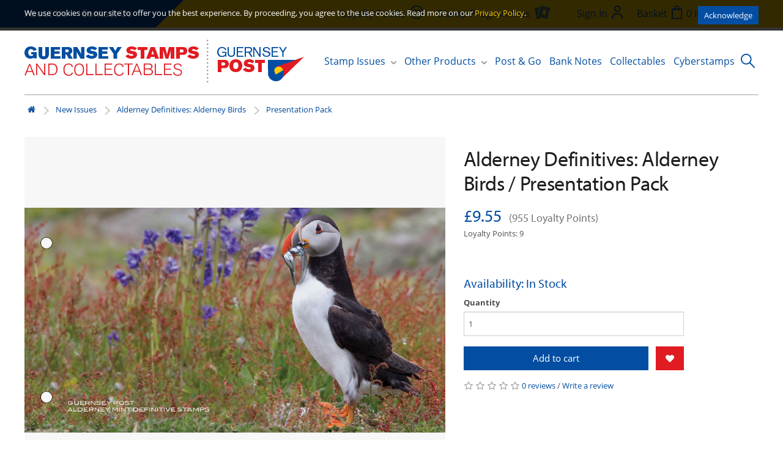

--- FILE ---
content_type: text/html; charset=utf-8
request_url: https://www.guernseystamps.com/new-issues/Alderney-Definitives-Alderney-Birds-Presentation-Pack-Alderney-Stamps
body_size: 10362
content:
<!DOCTYPE html>
<!--[if IE]><![endif]-->
<!--[if IE 8 ]><html dir="ltr" lang="en" class="ie8"><![endif]-->
<!--[if IE 9 ]><html dir="ltr" lang="en" class="ie9"><![endif]-->
<!--[if (gt IE 9)|!(IE)]><!-->
<html dir="ltr" lang="en">
<!--<![endif]-->
<head>
<meta charset="UTF-8" />
<meta name="viewport" content="width=device-width, initial-scale=1">
<meta http-equiv="X-UA-Compatible" content="IE=edge">
<title>Presentation Pack</title>
<base href="https://www.guernseystamps.com/" />
<meta name="description" content="Presentation Pack" />
<meta name="keywords" content="Alderney Definitives Alderney Birds, Presentation Pack, Alderney Stamps" />
<script src="catalog/view/javascript/jquery/jquery-3.5.1.min.js" type="text/javascript"></script>
<link href="catalog/view/javascript/bootstrap/css/bootstrap.min.css" rel="stylesheet" media="screen" />
<script src="catalog/view/javascript/bootstrap/js/bootstrap-v3.4.1.min.js" type="text/javascript"></script>
<link href="catalog/view/javascript/font-awesome/css/font-awesome.min.css" rel="stylesheet" type="text/css" />
<link rel="preconnect" href="https://fonts.googleapis.com"><link rel="preconnect" href="https://fonts.gstatic.com" crossorigin><link rel="preload" href="https://use.typekit.net/af/c630c3/000000000000000000017098/27/l" as="font" type="font/woff2" crossorigin><link rel="preload" href="https://use.typekit.net/af/cafa63/00000000000000000001709a/27/l" as="font" type="font/woff2" crossorigin><link rel="preload" href="https://use.typekit.net/af/80c5d0/00000000000000000001709c/27/l" as="font" type="font/woff2" crossorigin><link rel="preload" href="https://use.typekit.net/af/2553b3/000000000000000000011c34/27/l" as="font" type="font/woff2" crossorigin><link rel="preload" href="https://use.typekit.net/af/8f2f8d/000000000000000000011c35/27/l" as="font" type="font/woff2" crossorigin><link rel="preload" href="https://use.typekit.net/af/4c54ad/000000000000000000011c38/27/l" as="font" type="font/woff2" crossorigin><link rel="preload" href="https://use.typekit.net/af/827015/000000000000000000011c3b/27/l" as="font" type="font/woff2" crossorigin><script type="text/javascript">!function(){var t={kitId:"vor1fzi",async:!0},e=!1,a=document.createElement("script");a.src="//use.typekit.net/"+t.kitId+".js",a.type="text/javascript",a.async="true",a.onload=a.onreadystatechange=function(){var a=this.readyState;if(!(e||a&&"complete"!=a&&"loaded"!=a)){e=!0;try{Typekit.load(t)}catch(t){}}};var n=document.getElementsByTagName("script")[0];n.parentNode.insertBefore(a,n)}();</script><script type="text/javascript">
					function hasTouch() {
						return 'ontouchstart' in document.documentElement || navigator.maxTouchPoints > 0 || navigator.msMaxTouchPoints > 0;
					}
					if (hasTouch()) {
						try { // prevent exception on browsers not supporting DOM styleSheets properly
							for (var si in document.styleSheets) {
								var styleSheet = document.styleSheets[si];
								if (!styleSheet.rules) continue;
								for (var ri = styleSheet.rules.length - 1; ri >= 0; ri--) {
									if (!styleSheet.rules[ri].selectorText) continue;
									if (styleSheet.rules[ri].selectorText.match(':hover')) {
										styleSheet.deleteRule(ri);
									}
								}
							}
						} catch (ex) {}
					}
				</script><script>window.fbqLayer = window.fbqLayer || [];function fbq(){fbqLayer.push(arguments);}</script><link href="//fonts.googleapis.com/css?family=Open+Sans:400,400i,300,700" rel="stylesheet" type="text/css" />
<link href="catalog/view/theme/stamps/stylesheet/style.css" rel="stylesheet">
<link href="catalog/view/javascript/jquery/datetimepicker/bootstrap-datetimepicker.min.css" type="text/css" rel="stylesheet" media="screen" />
<script src="catalog/view/theme/stamps/js/jquery.zoom.min.js" type="text/javascript"></script>
<script src="catalog/view/javascript/jquery/datetimepicker/moment/moment.min.js" type="text/javascript"></script>
<script src="catalog/view/javascript/jquery/datetimepicker/moment/moment-with-locales.min.js" type="text/javascript"></script>
<script src="catalog/view/javascript/jquery/datetimepicker/bootstrap-datetimepicker.min.js" type="text/javascript"></script>
<script src="catalog/view/theme/extension_liveopencart/related_options/js/product_page_with_related_options.js?v=1747176966" type="text/javascript"></script>
<script src="catalog/view/theme/extension_liveopencart/related_options/js/liveopencart.select_option_toggle.js?v=1684705174" type="text/javascript"></script>
<script src="catalog/view/theme/extension_liveopencart/related_options/js/liveopencart.ro_common.js?v=1684705294" type="text/javascript"></script>
<script src="catalog/view/theme/extension_liveopencart/related_options/js/liveopencart.related_options.js?v=1746908014" type="text/javascript"></script>
<script src="catalog/view/theme/extension_liveopencart/related_options/js/liveopencart.ro_init.js?v=1684614788" type="text/javascript"></script>
<script src="catalog/view/javascript/common.js" type="text/javascript"></script>
<script src="catalog/view/javascript/gp.js?v=2" type="text/javascript"></script>
<link href="https://www.guernseystamps.com/Alderney-Definitives-Alderney-Birds-Presentation-Pack-Alderney-Stamps" rel="canonical" />
<link href="https://www.guernseystamps.com/image/catalog/icon.png" rel="icon" />
<link rel="stylesheet" href="catalog/view/javascript/cookieconsent-3.1.0/cookieconsent.css">
<script type="module" src="index.php?route=common/cookie_consent"></script>
<button id="cookie-button" type="button" data-cc="show-preferencesModal"
	class="btn"
	style="
		position: fixed;
		bottom: 5px;
		right: 5px;
		z-index: 99999;
		width: 60px;
		height: 60px;
		font-size: 4rem;
		display: none;
		align-items: center;
		justify-content: center;
		background: transparent;
	"
	aria-label="Cookie Preferences">
🍪
</button><!-- Google tag (gtag.js) --><script async src="https://www.googletagmanager.com/gtag/js?id=G-00MQ04W6M5" data-category="analytics" data-service="Google Analytics" type="text/plain"></script><script data-category="analytics" data-service="Google Analytics" type="text/plain">
  window.dataLayer = window.dataLayer || [];
  function gtag(){dataLayer.push(arguments);}
  gtag('js', new Date());

  gtag('config', 'G-00MQ04W6M5');
</script>
<!-- Hotjar Tracking Code for www.guernseystamps.com --><script data-category="analytics" data-service="Hotjar" type="text/plain">
    (function(f,b){
        var c;
        f.hj=f.hj||function(){(f.hj.q=f.hj.q||[]).push(arguments)};
        f._hjSettings={hjid:38433, hjsv:4};
        c=b.createElement("script");c.async=1;
        c.src="//static.hotjar.com/c/hotjar-"+f._hjSettings.hjid+".js?sv="+f._hjSettings.hjsv;
        b.getElementsByTagName("head")[0].appendChild(c); 
    })(window,document);
</script>
<!-- MS clarity --><script type="text/plain" data-category="analytics" data-service="Microsoft Clarity">
	(function(c,l,a,r,i,t,y){
		c[a]=c[a]||function(){(c[a].q=c[a].q||[]).push(arguments)};
		t=l.createElement(r);t.async=1;t.src="https://www.clarity.ms/tag/"+i;
		y=l.getElementsByTagName(r)[0];y.parentNode.insertBefore(t,y);
	})(window, document, "clarity", "script", "lj6e86sg62");
window.clarity('consentv2',{
   ad_Storage: "granted", 
   analytics_Storage: "granted" 
});
</script>

<!--BOF Product Series-->
			<style>	
				.pds a, .pds a:hover, .pds a:visited
				{
					text-decoration: none;
				}
			
				.pds a.preview
				{
					display: inline-block;
				}
				
				.pds a.preview.pds-current, .pds a.pds-current
				{
					border-bottom: 3px solid orange;
				}
				
				#preview{
					position: absolute;
					border: 1px solid #DBDEE1;
					background: #F8F8F8;
					padding: 5px;
					display: none;
					color: #333;
					z-index: 1000000;
				}
			</style>
			<script type="text/javascript" src="catalog/view/javascript/imagepreview/imagepreview.js"></script>
			<script type="text/javascript">
				$(document).ready(function(){
					pdsListRollover();
				});
				
				function pdsListRollover()
				{
					$('.pds a.pds-thumb-rollover').hover(function(){
						//on hover
						$this = $(this);
						var hoverImage = $this.attr('rel');
						$this.parents('.product-thumb').find('.image a img').attr('src', hoverImage);
					}, function(){
						//on unhover
						$this = $(this);
						var masterImage = $this.attr('master-image');
						$this.parents('.product-thumb').find('.image a img').attr('src', masterImage);
					});
				}
			</script>
			<!--EOF Product Series-->
</head>
<body class="">

							
  <header class="header">
		<div class="header__top container">
			<ul class="links links--blue">
				<li class="m-hidden"><a href="/about-us">About Us</a></li>
				<li><a href="/contact-us">Contact Us</a></li>
			</ul>
			<ul class="links links--yellow">
				<li><!-- spacer --></li>
				<li class="m-hidden">
					<a href="/loyalty-points">
						<span class="m-hidden">Loyalty Points</span>
						<img class="header__link-icon" src="/catalog/view/theme/stamps/image/icon--points.svg">
					</a>
				</li>
				<li class="m-hidden">
					<a href="/stamp-programmes">
						<span class="m-hidden">Stamp Programmes</span>
						<img class="header__link-icon" src="/catalog/view/theme/stamps/image/icon--programme.svg">
					</a>
				</li>
				<li>
					
				</li>
				<li class="account-menu">
										<a href="https://www.guernseystamps.com/index.php?route=account/login" class="header__link">
						<span class="m-hidden">Sign In</span>
						<img class="header__link-icon" src="/catalog/view/theme/stamps/image/icon--account.svg">
					</a>
									</li>
				<li>
					<div class="basket">
	<a class="basket__items" data-toggle="dropdown">
		<span class="m-hidden">Basket</span>
		<img class="header__link-icon" src="/catalog/view/theme/stamps/image/icon--basket.svg">
		<span id="cart-total">0 item(s) - £0.00</span>
	</a>

	<div class="basket__content" id="cart">
					<div class="basket__empty">
				Your shopping cart is empty!
			</div>
			</div>
</div>

				</li>
			</ul>
		</div>
		<div class="header__bottom container">
			<a class="header__logo" href="https://www.guernseystamps.com/"><img src="/catalog/view/theme/stamps/image/logo.svg" alt=""></a>

			<nav class="main-navigation" role="navigation">
	<ul class="menu js-menu">
		<li class="menu__item menu__item--has-children">
			<a class="js-submenu-open">Stamp Issues</a>
			<ul class="container sub-menu sub-menu--issues js-submenu">
				<li class="close-submenu js-submenu-close m-only"><img src="/catalog/view/theme/stamps/image/icon--back.svg"></li>
																			<li class="sub-menu__item sub-menu__item--has-children">
							<a class="js-submenu-open" href="https://www.guernseystamps.com/new-issues">New Issues</a>
																								<ul class="js-submenu">
										<li class="close-submenu js-submenu-close m-only"><img src="/catalog/view/theme/stamps/image/icon--back.svg"></li>
																					<li class="sub-menu__item"><a href="https://www.guernseystamps.com/new-issues/alderney-new-issues">Alderney New Issues</a></li>
																					<li class="sub-menu__item"><a href="https://www.guernseystamps.com/new-issues/guernsey-new-issues">Guernsey New Issues</a></li>
																					<li class="sub-menu__item"><a href="https://www.guernseystamps.com/new-issues/sark-new-issues">Sark New Issues</a></li>
																			</ul>
																					</li>
																				<li class="sub-menu__item sub-menu__item--has-children">
							<a class="js-submenu-open" href="https://www.guernseystamps.com/current-issues">Current Issues</a>
																								<ul class="js-submenu">
										<li class="close-submenu js-submenu-close m-only"><img src="/catalog/view/theme/stamps/image/icon--back.svg"></li>
																					<li class="sub-menu__item"><a href="https://www.guernseystamps.com/current-issues/alderney-current-issues">Alderney Current Issues</a></li>
																					<li class="sub-menu__item"><a href="https://www.guernseystamps.com/current-issues/guernsey-current-issues">Guernsey Current Issues</a></li>
																			</ul>
																					</li>
																				<li class="sub-menu__item sub-menu__item--has-children">
							<a class="js-submenu-open" href="https://www.guernseystamps.com/Collections">Collections</a>
																								<ul class="js-submenu">
										<li class="close-submenu js-submenu-close m-only"><img src="/catalog/view/theme/stamps/image/icon--back.svg"></li>
																					<li class="sub-menu__item"><a href="https://www.guernseystamps.com/Collections/Chinese-New-Year-Series">Chinese New Year</a></li>
																					<li class="sub-menu__item"><a href="https://www.guernseystamps.com/Collections/Postcards">Postcards</a></li>
																					<li class="sub-menu__item"><a href="https://www.guernseystamps.com/Collections/The-Royal-Family">The Royal Family</a></li>
																			</ul>
																					</li>
																				<li class="sub-menu__item sub-menu__item--has-children">
							<a class="js-submenu-open" href="https://www.guernseystamps.com/earlier-issues">Earlier Issues</a>
																								<ul class="js-submenu">
										<li class="close-submenu js-submenu-close m-only"><img src="/catalog/view/theme/stamps/image/icon--back.svg"></li>
																					<li class="sub-menu__item"><a href="https://www.guernseystamps.com/index.php?route=product/category&amp;path=3_61">Alderney Earlier Issues</a></li>
																					<li class="sub-menu__item"><a href="https://www.guernseystamps.com/index.php?route=product/category&amp;path=3_62">Guernsey Earlier Issues</a></li>
																					<li class="sub-menu__item"><a href="https://www.guernseystamps.com/earlier-issues/2007-stamp-collection">Annual Collections &amp; Miscellaneous items</a></li>
																			</ul>
																					</li>
																				<li class="sub-menu__item sub-menu__item--has-children">
							<a class="js-submenu-open" href="https://www.guernseystamps.com/definitives-self-sticks">Definitives &amp; Self Sticks</a>
																								<ul class="js-submenu">
										<li class="close-submenu js-submenu-close m-only"><img src="/catalog/view/theme/stamps/image/icon--back.svg"></li>
																					<li class="sub-menu__item"><a href="https://www.guernseystamps.com/definitives-self-sticks/alderney-definitives">Alderney Definitives</a></li>
																					<li class="sub-menu__item"><a href="https://www.guernseystamps.com/definitives-self-sticks/guernsey-definitives">Guernsey Definitives</a></li>
																					<li class="sub-menu__item"><a href="https://www.guernseystamps.com/definitives-self-sticks/self-stick-stamps">Self Stick Stamps</a></li>
																					<li class="sub-menu__item"><a href="https://www.guernseystamps.com/definitives-self-sticks/sark-definitives">Sark Definitives</a></li>
																			</ul>
																					</li>
																				<li class="sub-menu__item ">
							<a class="" href="https://www.guernseystamps.com/Promotions-and-Offers">Promotions and Offers</a>
													</li>
																																</ul>
		</li>
		<li class="menu__item menu__item--has-children">
			<a class="js-submenu-open">Other Products</a>
			<ul class="container sub-menu js-submenu sub-menu--others">
				<li class="close-submenu js-submenu-close m-only"><img src="/catalog/view/theme/stamps/image/icon--back.svg"></li>
															<li class="sub-menu__item"><a href="https://www.guernseystamps.com/other-products/books">Books</a></li>
											<li class="sub-menu__item"><a href="https://www.guernseystamps.com/other-products/Davo_Albums_Binders">Davo Albums &amp; Binders</a></li>
											<li class="sub-menu__item"><a href="https://www.guernseystamps.com/other-products/Lindner_Album_Binders">Lindner Album &amp; Binders</a></li>
											<li class="sub-menu__item"><a href="https://www.guernseystamps.com/other-products/Other_Albums_Binder">Other Albums &amp; Binder</a></li>
											<li class="sub-menu__item"><a href="https://www.guernseystamps.com/other-products/Prestige-Booklets-Souvenir-Folders">Prestige Booklets &amp; Souvenir Folders</a></li>
											<li class="sub-menu__item"><a href="https://www.guernseystamps.com/other-products/Guernsey-Alderney-Yearbooks-and-Year-sets">Yearbooks &amp; Year-sets</a></li>
												</ul>
		</li>
		<li class="menu__item"><a href="/post-and-go">Post &amp; Go</a></li>
		<li class="menu__item"><a href="/bank-notes">Bank Notes</a></li>
		<li class="menu__item"><a href="/collectables">Collectables</a></li>
		<li class="menu__item"><a href="/Guernsey-Cyberstamps">Cyberstamps</a></li>
		<li class="m-only menu__item">
			<a href="/loyalty-points">Loyalty Points</a>
		</li>
		<li class="m-only menu__item">
			<a href="/stamp-programmes">Stamp Programmes</a>
		</li>
		<li class="close-menu js-menu-toggle m-only"><img src="/catalog/view/theme/stamps/image/icon--close.svg"></li>
	</ul>
	<span class="burger-menu js-menu-toggle m-only mobile-nav-toggle">Menu <img src="/catalog/view/theme/stamps/image/icon--mobile.svg"></span>
</nav>

			<form action="/index.php" method="GET" class="search js-search-form">
	<input type="hidden" name="route" value="product/search">
	<input class="search__text js-search-input" type="search" name="search" required placeholder="Search" value="" /><button class="search__button js-search-button">
	<img src="/catalog/view/theme/stamps/image/icon--search.svg" alt="">
	</button>
</form>
<script>
	$('.js-search-button').on('click', function(ev) {
	    if(!$('.js-search-form').hasClass('open') && $(window).width() >= 1024) {
	        $('.js-search-form').toggleClass('open');
	        $('.js-search-input').focus();
	        return false;
	    }
	});

	$(document).on('mouseup', '*', function(ev) {
	    let el = $('.js-search-form');
	    if(!el.is(ev.target) && el.has(ev.target).length === 0) {
	        $('.js-search-form').removeClass('open');
	    }
	});
</script>
    </div>
	</header>

<!-- Facebook Pixel ViewContent Tracking  -->
<script>
   fbq('track', 'ViewContent', {
     // content_type: 'product',
     // content_name: 'Presentation Pack',
     value: '£9.55',
     currency: 'GBP'
   });
</script>
<!-- Facebook Pixel ViewContent Tracking  -->
<div id="product-product" class="container">
   <ul class="breadcrumb">
				<li><a href="https://www.guernseystamps.com/index.php?route=common/home"><i class="fa fa-home"></i></a></li>
				<li><a href="https://www.guernseystamps.com/new-issues">New Issues</a></li>
				<li><a href="https://www.guernseystamps.com/new-issues/Alderney-Definitives-Alderney-Birds">Alderney Definitives: Alderney Birds</a></li>
				<li><a href="https://www.guernseystamps.com/new-issues/Alderney-Definitives-Alderney-Birds-Presentation-Pack-Alderney-Stamps">Presentation Pack</a></li>
			</ul>
   <div class="row">
      
      				      <div id="content" class="col-sm-12 product-info product">
         
         <div class="row">
            								            <div class="col-sm-7">
               						<ul class="thumbnails">
															<li>
									<a class="thumbnail product-info__image product-info__image--product product__image" data-zoom="https://www.guernseystamps.com/image/catalog/Jan 2020/220279Ald-Def's-Pack.jpg" title="Presentation Pack">
										<img src="https://www.guernseystamps.com/image/catalog/Jan 2020/220279Ald-Def's-Pack.jpg" title="Presentation Pack" alt="Presentation Pack" class="product-info__image__holder"/>
									</a>
								</li>
							
													</ul>
               
               <ul class="nav nav-tabs">
                  <li class="active"><a href="#tab-description" data-toggle="tab">Description</a></li>
                  						                  <li><a href="#tab-review" data-toggle="tab">Reviews (0)</a></li>
                                 </ul>
               <div class="tab-content">
                  <div class="tab-pane active" id="tab-description"><p><span style="color: rgb(77, 77, 77); font-family: open-sans, sans-serif; font-size: 13px;">A convenient and attractive method of displaying and storing Guernsey Post commemorative and definitive stamp issues is the presentation pack folder. Housed in a proprietary stock card, to which is attached a cover incorporating details of subject matter and specifications, the pack fits our own special ring binder.</span><br></p></div>
                  
													<div class="tab-pane" id="tab-review">
								<form class="form-horizontal">
									<div id="review"></div>
									<h2>Write a review</h2>
									<div class="form-group required">
										<div class="col-sm-12">
											<label class="control-label" for="input-name">Your Name</label>
											<input type="text" name="name" value="" id="input-name" class="form-control" />
										</div>
									</div>
									<div class="form-group required">
										<div class="col-sm-12">
											<label class="control-label" for="input-review">Your Review</label>
											<textarea name="text" rows="5" id="input-review" class="form-control"></textarea>
											<div class="help-block"><span class="text-danger">Note:</span> HTML is not translated!</div>
										</div>
									</div>
									<div class="form-group required">
										<div class="col-sm-12">
											<label class="control-label">Rating</label>
											&nbsp;&nbsp;&nbsp; Bad&nbsp;
											<input type="radio" name="rating" value="1" />
											&nbsp;
											<input type="radio" name="rating" value="2" />
											&nbsp;
											<input type="radio" name="rating" value="3" />
											&nbsp;
											<input type="radio" name="rating" value="4" />
											&nbsp;
											<input type="radio" name="rating" value="5" />
											&nbsp;Good
										</div>
									</div>
									<div class="form-group required">
        <div class="col-sm-10">
        <input id="input-captcha" type="hidden" name="mm" value="" />
            </div>
    </div>
<script>
    $("body").mousemove(function( event ) {
        var pageCoords = event.pageX + ", " + event.pageY;
        var clientCoords = event.clientX + ", " + event.clientY;
        $("input[name='mm']").val(pageCoords + ", " + clientCoords);
    });

    $(function() {
        $("input[name='mm']").val("");
    });
</script>
									<div class="buttons">
										<div class="pull-right">
											<button type="button" id="button-review" data-loading-text="Loading..." class="btn btn-primary">Continue</button>
										</div>
									</div>
								</form>
							</div>
                                 </div>
            </div>

												            <div class="col-sm-5">
               <h1 class="product__title">
						                  	Alderney Definitives: Alderney Birds /
                                    Presentation Pack
               </h1>

																							<ul class="list-unstyled">
																											<li>
											<h2 class="product__price">
												£9.55
												&nbsp;<small>(955 Loyalty Points)</small>											</h2>
										</li>
																	
															</ul>
						
						<ul class="list-unstyled">
															<li>Loyalty Points: 9</li>
														<li>
								<?php if ($preorder_assume) { ?>
                <li><?php echo $text_stock; ?></span><span style='color:red; font-weight:bold; padding-right:7px;'><?php echo $stock; ?></span><br />
                    <?php if (time() < strtotime($date_available)) { ?>
                <span><?php echo $text_date_available; ?></span><span style='color:red; font-weight:bold; padding-right:7px;'><?php echo $date_available; ?></li>
                <?php } ?>
                <?php } else { ?>
                <h3 class="product__stock">Availability: In Stock</h3>
                <?php } ?>
            
							</li>
						</ul>
               
               <div id="product">
				  																														 
															<div class="form-group">
																			<label class="control-label" for="input-quantity">Quantity</label>
										<input type="hidden" name="product_id" value="1359" />
										<br />
									
									<div>
																					<input type="text" name="quantity" value="1" size="2" id="input-quantity" class="form-control input-lg product__quantity" />
																				<div class="product__add-buttons">
											<button type="button" id="button-cart" data-loading-text="Loading..." class="btn btn-primary btn-lg product__add-to-cart">Add to cart</button>
																						<button type="button" data-toggle="tooltip" class="btn btn-info btn-default btn-lg product__favourite" title="Add to Wish List" onclick="wishlist.add('1359');"><i class="fa fa-heart"></i></button>
																					</div>
									</div>
								</div>
							
							                                 </div><!-- end #product -->

					               <div class="rating">
                  <p>
                     								<span class="fa fa-stack"><i class="fa fa-star-o fa-stack-1x"></i></span>															<span class="fa fa-stack"><i class="fa fa-star-o fa-stack-1x"></i></span>															<span class="fa fa-stack"><i class="fa fa-star-o fa-stack-1x"></i></span>															<span class="fa fa-stack"><i class="fa fa-star-o fa-stack-1x"></i></span>															<span class="fa fa-stack"><i class="fa fa-star-o fa-stack-1x"></i></span>							                     <a href="" onclick="$('a[href=\'#tab-review\']').trigger('click'); return false;">0 reviews</a> / <a href="" onclick="$('a[href=\'#tab-review\']').trigger('click'); return false;">Write a review</a>
                  </p>
               </div>
                           </div>
         </div>

			
							<p>
											 <a class="tag" href="https://www.guernseystamps.com/index.php?route=product/search&amp;tag=Presentation+Pack">Presentation Pack</a> 									</p>
                  
      </div>
      
   </div>
</div>

<div class="content-bottom">
   <div class="container">
      <h2>In the same Issue</h2>
      <div class="grid">
							         									<div class="grid__item product-box">
													<a class="product-box__image" href="https://www.guernseystamps.com/new-issues/Alderney-Definitives-Alderney-Birds-Gutter-Pairs-x16-Alderney-Stamps"><img src="https://www.guernseystamps.com/image/cache/catalog/Jan%202020/220231Ald-Def-Gutter-Pairs-400x200.jpg" alt="Gutter Pairs x 16" /></a>
						
						<div class="product-box__title"><a href="https://www.guernseystamps.com/new-issues/Alderney-Definitives-Alderney-Birds-Gutter-Pairs-x16-Alderney-Stamps">Gutter Pairs x 16</a></div>
						<div class="product-box__details">
							<div class="product-box__description">
																											<span>
																					<span class="product-box__price--new">£17.30</span>
																				</span>
																								</div>
						</div>
					</div>
				         									<div class="grid__item product-box">
													<a class="product-box__image" href="https://www.guernseystamps.com/new-issues/Alderney-Definitives-Alderney-Birds-Set-of-16-Stamps-Alderney"><img src="https://www.guernseystamps.com/image/cache/catalog/Jan%202020/220130-Ald-Definitives-Set-of-16-400x200.jpg" alt="Set of 16 Stamps" /></a>
						
						<div class="product-box__title"><a href="https://www.guernseystamps.com/new-issues/Alderney-Definitives-Alderney-Birds-Set-of-16-Stamps-Alderney">Set of 16 Stamps</a></div>
						<div class="product-box__details">
							<div class="product-box__description">
																											<span>
																					<span class="product-box__price--new">£8.65</span>
																				</span>
																								</div>
						</div>
					</div>
				         									<div class="grid__item product-box">
													<a class="product-box__image" href="https://www.guernseystamps.com/new-issues/Alderney-Definitives-Alderney-Birds-First-Day-Cover-Gutter-Pairs-x6-Alderney-Stamps"><img src="https://www.guernseystamps.com/image/cache/catalog/Jan%202020/220276-Ald-Def-FDC-Gutter-Pairs-400x200.jpg" alt="First Day Cover Gutter Pairs x 6" /></a>
						
						<div class="product-box__title"><a href="https://www.guernseystamps.com/new-issues/Alderney-Definitives-Alderney-Birds-First-Day-Cover-Gutter-Pairs-x6-Alderney-Stamps">First Day Cover Gutter Pairs x 6</a></div>
						<div class="product-box__details">
							<div class="product-box__description">
																											<span>
																					<span class="product-box__price--new">£24.50</span>
																				</span>
																								</div>
						</div>
					</div>
				         									<div class="grid__item product-box">
													<a class="product-box__image" href="https://www.guernseystamps.com/new-issues/Alderney-Definitives-Alderney-Birds-First-Day-Cover-Alderney-Stamps"><img src="https://www.guernseystamps.com/image/cache/catalog/Jan%202020/220275-Ald-Def-FDC-x2-400x200.jpg" alt="First Day Cover x2" /></a>
						
						<div class="product-box__title"><a href="https://www.guernseystamps.com/new-issues/Alderney-Definitives-Alderney-Birds-First-Day-Cover-Alderney-Stamps">First Day Cover x2</a></div>
						<div class="product-box__details">
							<div class="product-box__description">
																											<span>
																					<span class="product-box__price--new">£11.05</span>
																				</span>
																								</div>
						</div>
					</div>
				               </div>
   </div><!-- #content-bottom -->
</div><!-- #content-bottom-container -->

<script type="text/javascript"><!--
   $('select[name=\'recurring_id\'], input[name="quantity"]').change(function(){
   	$.ajax({
   		url: 'index.php?route=product/product/getRecurringDescription',
   		type: 'post',
   		data: $('input[name=\'product_id\'], input[name=\'quantity\'], select[name=\'recurring_id\']'),
   		dataType: 'json',
   		beforeSend: function() {
   			$('#recurring-description').html('');
   		},
   		success: function(json) {
   			$('.alert, .text-danger').remove();
   			if (json['success']) {
   				$('#recurring-description').html(json['success']);
   			}
   		}
   	});
   });
   //-->
</script>
<script type="text/javascript"><!--
$('#button-cart').on('click', function() {
				// << Related Options
								// >> Related Options
    $.ajax({
        url: 'index.php?route=checkout/cart/add',
        type: 'post',
        data: $('#product input[type=\'text\'], #product input[type=\'hidden\'], #product input[type=\'radio\']:checked, #product input[type=\'checkbox\']:checked, #product select, #product textarea'),
        dataType: 'json',
        beforeSend: function() {
            $('#button-cart').button('loading');
        },
        complete: function() {
            $('#button-cart').button('reset');
        },
        success: function(json) {
            $('.alert, .text-danger').remove();
            $('.form-group').removeClass('has-error');


				if (json['error'] && json['error']['warning']) {
					$('#product').prepend('<div class="alert alert-warning alert-dismissible">'+ json['error']['warning'] +' <button type="button" class="close" data-dismiss="alert" style="right:0">&times;</button></div>');
					return false;
				}
			
            if (json['redirect']) {
                location = json['redirect'];
            }

            if (json['error']) {
                if (json['error']['option']) {
                    for (i in json['error']['option']) {
                        var element = $('#input-option' + i.replace('_', '-'));
                        if (element.parent().hasClass('input-group')) {
                            element.parent().after('<div class="text-danger">' + json['error']['option'][i] + '</div>');
                        } else {
                            element.after('<div class="text-danger">' + json['error']['option'][i] + '</div>');
                        }
                    }
                }
                if (json['error']['recurring']) {
                    $('select[name=\'recurring_id\']').after('<div class="text-danger">' + json['error']['recurring'] + '</div>');
                }
                // Highlight any found errors
                $('.text-danger').parent().addClass('has-error');
            }
            if (json['success']) {
                $('.breadcrumb').after('<div class="alert alert-success">' + json['success'] + '<button type="button" class="close" data-dismiss="alert">&times;</button></div>');
                $('#cart-total').html(json['total']);
                $('html, body').animate({
                    scrollTop: 0
                }, 'slow');
                // $('#cart .basket__info ul').load('index.php?route=common/cart/info .basket__info ul li');
                $('#cart').load('index.php?route=common/cart/info #cart > *');

                // Facebook Pixel
                fbq('track', 'AddToCart', {
                    // content_name: json['fbq']['name'],
                    // content_ids: '[\'' + json['fbq']['id'] + '\']',
                    // content_type: 'product',
                    value: json['fbq']['price'],
                    currency: 'GBP'
                });
            }
        }
    });
});
   //-->
</script>
<script type="text/javascript"><!--
   $('.date').datetimepicker({
   	pickTime: false
   });
   $('.datetime').datetimepicker({
   	pickDate: true,
   	pickTime: true
   });
   $('.time').datetimepicker({
   	pickDate: false
   });
   $('button[id^=\'button-upload\']').on('click', function() {
   	var node = this;
   	$('#form-upload').remove();
   	$('body').prepend('<form enctype="multipart/form-data" id="form-upload" style="display: none;"><input type="file" name="file" /></form>');
   	$('#form-upload input[name=\'file\']').trigger('click');
   	$('#form-upload input[name=\'file\']').on('change', function() {
   		$.ajax({
   			url: 'index.php?route=tool/upload',
   			type: 'post',
   			dataType: 'json',
   			data: new FormData($(this).parent()[0]),
   			cache: false,
   			contentType: false,
   			processData: false,
   			beforeSend: function() {
   				$(node).button('loading');
   			},
   			complete: function() {
   				$(node).button('reset');
   			},
   			success: function(json) {
   				$('.text-danger').remove();
   				if (json['error']) {
   					$(node).parent().find('input').after('<div class="text-danger">' + json['error'] + '</div>');
   				}
   				if (json['success']) {
   					alert(json['success']);
   					$(node).parent().find('input').attr('value', json['code']);
   				}
   			},
   			error: function(xhr, ajaxOptions, thrownError) {
   				alert(thrownError + "\r\n" + xhr.statusText + "\r\n" + xhr.responseText);
   			}
   		});
   	});
   });
   //-->
</script>
<script type="text/javascript"><!--
$('#review').delegate('.pagination a', 'click', function(e) {
    e.preventDefault();
    $('#review').fadeOut('slow');
    $('#review').load(this.href);
    $('#review').fadeIn('slow');
});
$('#review').load('index.php?route=product/product/review&product_id=1359');
$('#button-review').on('click', function() {
    $.ajax({
        url: 'index.php?route=product/product/write&product_id=1359',
        type: 'post',
        dataType: 'json',
        data: 'name=' + encodeURIComponent($('input[name=\'name\']').val()) + '&text=' + encodeURIComponent($('textarea[name=\'text\']').val()) + '&rating=' + encodeURIComponent($('input[name=\'rating\']:checked').val() ? $('input[name=\'rating\']:checked').val() : '') + '&captcha=' + encodeURIComponent($('input[name=\'captcha\']').val()),
        beforeSend: function() {
            $('#button-review').button('loading');
        },
        complete: function() {
            $('#button-review').button('reset');
            $('#captcha').attr('src', 'index.php?route=tool/captcha#' + new Date().getTime());
            $('input[name=\'captcha\']').val('');
        },
        success: function(json) {
            $('.alert-success, .alert-danger').remove();
            if (json['error']) {
                $('#review').after('<div class="alert alert-danger"><i class="fa fa-exclamation-circle"></i> ' + json['error'] + '</div>');
            }
            if (json['success']) {
                $('#review').after('<div class="alert alert-success"><i class="fa fa-check-circle"></i> ' + json['success'] + '</div>');
                $('input[name=\'name\']').val('');
                $('textarea[name=\'text\']').val('');
                $('input[name=\'rating\']:checked').prop('checked', false);
                $('input[name=\'captcha\']').val('');
            }
        }
    });
});

$(document).ready(function() {

    $('.image-additional a').on('click', function(ev) {
        ev.preventDefault();

        //$('.product-info__image').css('background-image', 'url("'+$(this).get(0).href+'")');

        $('.product-info__image__holder').attr('src', $(this).get(0).href);

        $('.product-info__image').attr('data-zoom', $(this).get(0).href);
        $('.product-info__image').trigger('zoom.destroy');
        $('.product-info__image').zoom({
            url: $('.product-info__image').attr('data-zoom')
        });
    });
    var imagezoom = $('.product-info__image').zoom({
        url: $('.product-info__image').attr('data-zoom')
    });
});
   //-->
</script>
<!-- << Related Options  -->
				
													
							
	
		
	
					
				<!-- >> Related Options  -->
				<footer class="footer">
    <div class="container">
        <div class="footer__section">
            <h3 class="footer__heading">Quick Links</h3>
            <a href="/new-issues">New Issues</a>
            <a href="/current-issues">Current Issues</a>
            <a href="/post-and-go">Post & Go</a>
            <a href="/bank-notes">Bank Notes</a>
            <a href="/other-products">Other Products</a>
            <a href="/loyalty-points">Loyalty Points</a>
            <a href="/stamp-programmes">Stamp Programmes</a>
            <a href="/standing-order-form">Standing Order Form</a>
            <a href="/vote-for-your-favourite-stamp">Vote for your favourite stamp</a>
        </div>
        <div class="footer__section">
            <h3 class="footer__heading">Legal</h3>
            <a href="https://www.guernseystamps.com/Privacy_Promise">Privacy Policy</a>
            <a href="https://www.guernseystamps.com/index.php?route=information/information&amp;information_id=5">Terms and Conditions</a>
            <a href="/faq">FAQ</a>
            <a href="/index.php?route=information/information&information_id=11">Newsletter Archive</a>
            <a href="/index.php?route=information/information&information_id=14">Agents</a>
        </div>
        <div class="footer__section footer__section--break">
            <div>
                <h3 class="footer__heading">Contact</h3>
                <a href="/about-us">About Us</a><br>
                <a href="/contact-us">Contact</a>
            </div>
            <div>
                <h3 class="footer__heading">Social</h3>
                <div>
                    <a href="https://twitter.com/guernseystamps" target="_blank" rel="noopener noreferrer" class="footer__social">
                        <img src="catalog/view/theme/stamps/image/icon--twitter.svg" alt="Twitter">
                    </a>
                    <a href="https://www.facebook.com/guernsey.philatelic" target="_blank" rel="noopener noreferrer" class="footer__social">
                        <img src="catalog/view/theme/stamps/image/icon--facebook.svg" alt="Facebook">
                    </a>
                    <a href="https://www.instagram.com/guernseystampsofficial" target="_blank" rel="noopener noreferrer" class="footer__social">
                        <img src="catalog/view/theme/stamps/image/icon--instagram.svg" alt="Instagram">
                    </a>
                    <a href="http://www.wearebwi.com" target="_blank" alt="Site by BWI" rel="noopener noreferrer" title="Site by BWI"
                       class="footer__social footer__social--bwi"></a>
                </div>
            </div>
        </div>
        <div class="footer__section footer__section--larger">
            <h3 class="footer__heading">Newsletter</h3>
			<p>Subscribe to our newsletter</p>
<form name="subscribe" class="newsletter js-newsletter-form">
    <div class="newsletter__field-group">
        <label class="newsletter__field">
            <input class="newsletter__field" type="text" placeholder="First name" value="" name="firstname"/>
        </label>
        <label class="newsletter__field">
            <input  type="text" placeholder="Last name" value="" name="lastname"/>
        </label>
    </div>

    <div class="newsletter__field-group">
        <label class="newsletter__field newsletter__field--email">
            <input type="text" placeholder="Your email" value="" name="email"/>
        </label>
        <button title="Subscribe" class="newsletter__button js-newsletter-button">
            <i class="fa fa-angle-right"></i>
        </button>
    </div>
</form>

<script>
	$('.js-newsletter-button').on('click', function () {
		$.ajax({
			type: 'post',
			url: 'index.php?route=extension/module/newsletter/subscribe',
			dataType: 'json',
			data: $(".js-newsletter-form").serialize(),
			success: function (data) {
				$('.alert-success, .alert-danger').remove();

				$('.js-newsletter-form .newsletter__field--error').removeClass('newsletter__field--error');
				$('.js-newsletter-form .newsletter__error').remove();

				if (data.errors) {
					$.each(data.errors, function (key, value) {
						$('.js-newsletter-form input[name=' + key + ']').after('<span class="newsletter__error">* ' + value + '</span>').parent().addClass('newsletter__field--error');

					});
					return;
				}

				if (data.status === 'subscribed') {
					$(".js-newsletter-form").before('<div class="alert alert-success"><i class="fa fa-check-circle"></i> You have subscribed to the newsletter. <button type="button" class="close" data-dismiss="alert">&times;</button></div>');

					$(".js-newsletter-form input").val('');
				} else {
					$(".js-newsletter-form").before('<div class="alert alert-danger"><i class="fa fa-times-circle"></i> There has been an error, please try again. <button type="button" class="close" data-dismiss="alert">&times;</button></div>');

				}
				// $('html, body').animate({scrollTop: 0}, 'slow');
			}
		});
		return false;
	});
</script>


            <a href="/" class="footer__logo"><img src="/catalog/view/theme/stamps/image/logo--white.svg"
                                                  alt="Guernsey Stamps"></a>
            <p>&copy;2026 Guernsey Stamps and Collectables<br /><a href="https://www.antropy.co.uk/opencart-services/opencart-website-development/" target="_blank" rel="noopener noreferrer">OpenCart Website Development</a></p>
        </div>
    </div>

</footer>


            <style>
            #cookie-consent {
                width: 100%;
                position: fixed;
                left: 0px;
                z-index: 999;
                background: rgba(0, 0, 0, 0.8);
                display: none;
                padding: 10px 0px;
                top: 0px;
                color: #fff !important;
                display: none;
            }

            #cookie-consent.visible {
                display:  block;
            }

            @media only screen and (max-width: 768px) {
               #cookie-consent {
                height: 100vh;
              }

              #cookie-consent.visible .container {
                    display: flex;
                    flex-direction: column;
                    align-items: center;
                    margin-top: 20vh;
                    max-width: 80vw;
                }

                #cookie-consent.visible span {
                text-align: center;
                margin-bottom: 1.4em;
                }
            }

            #cookie-consent span {
                line-height: 1.8;
            }

            #cookie-consent a {
                color: #FFCA05;
            }

            #cookie-consent #accept {
                float: right;
                background: #034EA2;
                padding: 5px 10px;
                border: none;
                color: #fff;
                cursor: pointer;
            }
            </style>
            <script type="text/javascript">
                $(document).ready(function() {
                var myCookie = document.cookie.replace(/(?:(?:^|.*;\s*)accepted\s*\=\s*([^;]*).*$)|^.*$/, "$1");
                    if (myCookie != "yes") {
                        $('#cookie-consent').addClass('visible');
                        $('#accept').click(function() {
                            document.cookie = "accepted=yes; expires=Thu, 18 Dec 2025 12:00:00 GMT; path=/";
                            $('#cookie-consent').remove();
                        });
                    }
                });
            </script>
            <div id="cookie-consent">
                <div class="container">
                    <span>
                        We use cookies on our site to offer you the best experience. By proceeding, you agree to the use cookies. Read more on our <a href="/Privacy_Promise">Privacy Policy</a>.
                    </span>
                    <button id="accept">Acknowledge</button>
                </div>
             </div>
            
</body></html>

--- FILE ---
content_type: image/svg+xml
request_url: https://www.guernseystamps.com/catalog/view/theme/stamps/image/icon--close.svg
body_size: 908
content:
<?xml version="1.0" encoding="UTF-8" standalone="no"?>
<svg
   xmlns:dc="http://purl.org/dc/elements/1.1/"
   xmlns:cc="http://creativecommons.org/ns#"
   xmlns:rdf="http://www.w3.org/1999/02/22-rdf-syntax-ns#"
   xmlns:svg="http://www.w3.org/2000/svg"
   xmlns="http://www.w3.org/2000/svg"
   xmlns:sodipodi="http://sodipodi.sourceforge.net/DTD/sodipodi-0.dtd"
   xmlns:inkscape="http://www.inkscape.org/namespaces/inkscape"
   width="15.014299"
   height="15.014299"
   viewBox="0 0 15.014299 15.014299"
   id="svg10067"
   version="1.1"
   inkscape:version="0.91 r13725"
   sodipodi:docname="icon--close.svg">
  <metadata
     id="metadata10077">
    <rdf:RDF>
      <cc:Work
         rdf:about="">
        <dc:format>image/svg+xml</dc:format>
        <dc:type
           rdf:resource="http://purl.org/dc/dcmitype/StillImage" />
        <dc:title></dc:title>
      </cc:Work>
    </rdf:RDF>
  </metadata>
  <defs
     id="defs10075" />
  <sodipodi:namedview
     pagecolor="#ffffff"
     bordercolor="#666666"
     borderopacity="1"
     objecttolerance="10"
     gridtolerance="10"
     guidetolerance="10"
     inkscape:pageopacity="0"
     inkscape:pageshadow="2"
     inkscape:window-width="1654"
     inkscape:window-height="987"
     id="namedview10073"
     showgrid="false"
     fit-margin-top="0"
     fit-margin-left="0"
     fit-margin-right="0"
     fit-margin-bottom="0"
     inkscape:zoom="26.222222"
     inkscape:cx="-1.7136822"
     inkscape:cy="4.8647077"
     inkscape:window-x="1090"
     inkscape:window-y="330"
     inkscape:window-maximized="0"
     inkscape:current-layer="g10069" />
  <g
     transform="translate(1.4791145,6.6495921)"
     id="g10069"
     style="fill:none;fill-rule:evenodd;stroke:#034ea2;stroke-width:2;stroke-linecap:round;stroke-linejoin:round">
    <path
       inkscape:connector-curvature="0"
       d="M -0.46901415,-5.6394918 12.525085,7.3546074 m -12.9940992,0 12.9940992,-12.9940991"
       style="fill:none;fill-rule:evenodd;stroke:#034ea2;stroke-width:2;stroke-linecap:round;stroke-linejoin:miter;stroke-miterlimit:4;stroke-dasharray:none;stroke-opacity:1"
       id="path11177" />
  </g>
</svg>


--- FILE ---
content_type: application/javascript
request_url: https://www.guernseystamps.com/index.php?route=common/cookie_consent
body_size: 923
content:
import "/catalog/view/javascript/cookieconsent-3.1.0/cookieconsent.umd.js"

CookieConsent.run({

    onConsent: ({cookie}) => {
        document.getElementById("cookie-button").style.display = "flex";
    },

    categories: {
        necessary: {
            enabled: true,
            readOnly: true
        },
        analytics: {},
        marketing: {}
    },

    language: {
        default: 'en',
        translations: {
            en: {
                consentModal: {
                    title: 'We use cookies to store information in your computer',
                    description: 'You can also configure what types of cookies we are allowed to store.',
                    acceptAllBtn: 'Accept all',
                    acceptNecessaryBtn: 'Reject all',
                    showPreferencesBtn: 'Manage Individual preferences'
                },
                preferencesModal: {
                    title: 'Manage cookie preferences',
                    acceptAllBtn: 'Accept all',
                    acceptNecessaryBtn: 'Reject all',
                    savePreferencesBtn: 'Accept current selection',
                    closeIconLabel: 'Close modal',
                    sections: [
                        {
                            title: 'Cookie configuration',
                            description: 'Here you can disable and enable individual cookie categories.'
                        },
                        {
                            title: 'Strictly Necessary cookies',
                            description: 'These cookies are essential for the proper functioning of the website and cannot be disabled.',
                            linkedCategory: 'necessary'
                        },
                        {
                            title: 'Performance and Analytics',
                            description: 'These cookies collect information about how you use our website. All of the data is anonymized and cannot be used to identify you.',
                            linkedCategory: 'analytics'
                        },
                        {
                            title: 'Marketing',
                            description: 'Marketing cookies are used to make sure that content promoted to you is relevant to your interests.',
                            linkedCategory: 'marketing'
                        },
                        {
                            title: 'More information',
                            description: 'For any queries in relation to our policy on cookies, please <a href="/contact-us">contact us</a>'
                        }
                    ]
                }
            }
        }
    }
});

--- FILE ---
content_type: image/svg+xml
request_url: https://www.guernseystamps.com/catalog/view/theme/stamps/image/logo.svg
body_size: 8605
content:
<svg xmlns="http://www.w3.org/2000/svg" xmlns:xlink="http://www.w3.org/1999/xlink" width="457" height="70" viewBox="0 0 457 70">
  <defs>
    <polygon id="group-a" points="0 .447 16.881 .447 16.881 19.515 0 19.515"/>
    <polygon id="group-c" points=".521 .96 16.522 .96 16.522 21 .521 21"/>
    <polygon id="group-e" points=".159 .96 16.58 .96 16.58 21 .159 21"/>
    <polygon id="group-g" points=".342 .96 16.342 .96 16.342 21 .342 21"/>
    <polygon id="group-i" points=".06 .961 14.698 .961 14.698 21 .06 21"/>
    <polygon id="group-k" points="0 .816 15.297 .816 15.297 17.412 0 17.412"/>
  </defs>
  <g fill="none" fill-rule="evenodd">
    <g transform="translate(0 11)">
      <path fill="#034EA2" d="M15.3146161 18.1930821C14.4381039 18.8302972 12.7657308 20 9.50620102 20 8.05447767 20 6.84927338 19.7330187 5.86167542 19.3347592 4.02647797 18.6178922 0 16.0941072 0 10.2514935 0 4.86024043 3.58822187 0 10.3294529 0 13.2328996 0 16.2200411.982373331 18.1358898 2.81584188 19.2878338 3.90441773 19.6713079 4.91334169 20 5.79098754L14.520277 7.27782285C14.3833219 6.69223394 14.2463669 6.05501881 13.642243 5.47090493 13.0670319 4.91334169 12.0824774 4.4885316 10.7935783 4.4885316 9.34185498 4.4885316 8.32838773 5.01954421 7.72578559 5.57710746 6.2177585 6.93118962 6.2177585 9.16291762 6.2177585 10.0125378 6.2177585 11.1291393 6.29993152 12.9345822 7.67100358 14.2901394 8.87620787 15.5114684 10.3005402 15.536544 10.9594461 15.536544 11.5057445 15.536544 12.9042076 15.4834427 13.8628928 14.5290951 14.3833219 13.9966074 14.4654949 13.4906704 14.60245 12.9080316L11.0127064 12.9080316 11.0127064 9.13636699 19.890436 9.13636699 19.890436 19.494063 15.3146161 19.494063 15.3146161 18.1930821zM23 1L28.9124698 1 28.9124698 13.1648537C28.9124698 13.9921863 28.9388582 14.8486288 29.5985685 15.5104949 30.0735598 16.0344722 30.7875129 16.2259844 31.4721456 16.2259844 32.3957399 16.2259844 33.0026733 15.8690057 33.3471887 15.5365405 34.0332873 14.8486288 34.0596758 13.9921863 34.0596758 13.1648537L34.0596758 1 40 1 40 11.3722997C40 13.6076298 40 16.503294 37.808296 18.6819366 36.4624871 20.0056688 34.2971714 21 31.4193687 21 28.6749741 21 26.2985512 20.0608243 24.9263539 18.6819366 23.0791652 16.8066493 23.0527768 14.6280067 23 12.5857209L23 1z"/>
      <polygon fill="#034EA2" points="43 1 58.184 1 58.184 5.172 49.085 5.172 49.085 7.998 57.588 7.998 57.588 12.116 49.085 12.116 49.085 15.882 59 15.882 59 20 43 20"/>
      <path fill="#034EA2" d="M66.9728484 4.97761194L66.9728484 9.4119403 69.4535132 9.4119403C70.4398552 9.4119403 72.3325654 9.35970149 72.3325654 7.20895522 72.3325654 5.03134328 70.4665131 4.97761194 69.4253744 4.97761194L66.9728484 4.97761194zM61 1L70.3865394 1C72.1740991 1 73.880204 1.10746269 75.0250123 1.59104478 77.533816 2.66716418 78.280237 5.24776119 78.280237 7.07313433 78.280237 7.8 78.1987823 9.49253731 76.8392299 10.8895522 76.092809 11.6970149 75.2930722 11.9910448 74.4118809 12.341791L79 20 72.3858812 20 68.7322692 13.3089552 66.9728484 13.3089552 66.9728484 20 61 20 61 1zM80 1L86.2560261 1 90.4526059 8.18628068C91.4815961 10.1502517 91.7703583 10.7152297 92.7216612 12.840623 92.5618893 10.9842668 92.5369707 10.5807111 92.484202 8.45382316L92.484202 1 98 1 98 20 91.6662866 20 87.8918567 13.4325047C86.8100977 11.5492448 86.4934853 10.9573631 85.3047231 8.4284141 85.436645 10.1502517 85.4644951 10.5807111 85.4894137 12.3025488L85.4894137 20 80 20 80 1zM104.688707 12.9334222C105.236916 13.7613864 105.702893 14.4530845 107.376453 14.9877805 108.169832 15.2529068 109.158131 15.4143524 110.090086 15.4143524 110.583474 15.4143524 112.995592 15.3610309 112.995592 14.001333 112.995592 13.8665482 112.995592 13.1733689 111.926585 12.8267792 111.241324 12.5868326 107.677967 11.9736355 106.881542 11.7870103 105.099864 11.3337777 101.617216 10.2658668 101.617216 6.29341628 101.617216 5.46693327 101.809089 4.61378953 102.166947 3.8658076 103.427827 1.09309042 106.689669 0 110.172317 0 112.394085 0 114.422457.426571873 116.013785 1.19973339 117.466538 1.89291269 118.177687 2.63941346 118.864471 3.33407391L115.025487 6.45338073C114.723972 6.08013034 114.395047 5.65355847 113.543801 5.2269866 112.419973 4.69377175 110.939809 4.53232615 109.953034 4.53232615 108.909914 4.53232615 107.760199 4.80041472 107.760199 5.75872028 107.760199 6.66666667 108.746974 6.90661335 110.419011 7.19988151 114.723972 7.91972154 119 8.66622232 119 13.3348145 119 15.3077094 118.151799 16.694068 117.274665 17.5738725 114.833614 20 110.939809 20 109.870802 20 108.416526 20 106.881542 19.8681774 105.373968 19.4416056 102.303999 18.5869807 100.877134 16.9073539 100 15.8661038L104.688707 12.9334222z"/>
      <polygon fill="#034EA2" points="121 1 136.185 1 136.185 5.172 127.085 5.172 127.085 7.998 135.589 7.998 135.589 12.116 127.085 12.116 127.085 15.882 137 15.882 137 20 121 20"/>
      <polygon fill="#034EA2" points="144.85 1 148.513 7.324 152.123 1 159 1 151.433 12.007 151.433 20 145.512 20 145.512 12.007 138 1"/>
      <path fill="#E11B22" d="M169.688707,12.9334222 C170.236916,13.7613864 170.702893,14.4530845 172.376453,14.9877805 C173.169832,15.2529068 174.158131,15.4143524 175.090086,15.4143524 C175.583474,15.4143524 177.995592,15.3610309 177.995592,14.001333 C177.995592,13.8665482 177.995592,13.1733689 176.926585,12.8267792 C176.241324,12.5868326 172.677967,11.9736355 171.881542,11.7870103 C170.099864,11.3337777 166.617216,10.2658668 166.617216,6.29341628 C166.617216,5.46693327 166.809089,4.61378953 167.166947,3.8658076 C168.427827,1.09309042 171.689669,0 175.172317,0 C177.394085,0 179.422457,0.426571873 181.013785,1.19973339 C182.466538,1.89291269 183.177687,2.63941346 183.864471,3.33407391 L180.025487,6.45338073 C179.723972,6.08013034 179.395047,5.65355847 178.543801,5.2269866 C177.419973,4.69377175 175.939809,4.53232615 174.953034,4.53232615 C173.909914,4.53232615 172.760199,4.80041472 172.760199,5.75872028 C172.760199,6.66666667 173.746974,6.90661335 175.419011,7.19988151 C179.723972,7.91972154 184,8.66622232 184,13.3348145 C184,15.3077094 183.151799,16.694068 182.274665,17.5738725 C179.833614,20 175.939809,20 174.870802,20 C173.416526,20 171.881542,19.8681774 170.373968,19.4416056 C167.303999,18.5869807 165.877134,16.9073539 165,15.8661038 L169.688707,12.9334222 Z"/>
      <polygon fill="#E11B22" points="185 1 201 1 201 5.703 196.07 5.703 196.07 20 189.93 20 189.93 5.703 185 5.703"/>
      <path fill="#E11B22" d="M209.553284 6.40914097L207.500352 13.1096602 211.552932 13.1096602 209.553284 6.40914097zM206.194883 1L212.96497 1 220 20 213.602904 20 212.778475 17.3619415 206.221525 17.3619415 205.395616 20 199 20 206.194883 1zM221 1L229.81899 1 232.225286 9.77359975C232.667541 11.6568597 232.750464 12.0873191 233.026873 13.8091567 233.386205 11.4685337 233.498304 10.9842668 233.940559 9.1533197L236.151833 1 245 1 245 20 239.109412 20 239.109412 9.01880113C239.138589 7.62130271 239.164694 7.27005979 239.275258 5.655837 238.945102 7.08173379 238.888285 7.35077093 238.501312 8.72286029L235.267324 20 230.677395 20 227.662998 9.31474198C227.248384 7.78123033 227.220743 7.75582127 226.750848 5.76345186 226.833771 6.94721523 226.861411 7.24315607 226.861411 8.31930459L226.861411 20 221 20 221 1zM254.071763 5.00565549L254.071763 9.84109654 257.541987 9.84109654C257.86718 9.81572539 258.219471 9.81572539 258.544664 9.70677873 259.466042 9.41127955 260.008029 8.55164559 260.008029 7.39800487 260.008029 5.16534443 258.246571 5.05938261 257.487789 5.00565549L254.071763 5.00565549zM248 1L258.951154 1C261.039311 1.0820831 262.854968 1.18953735 264.399632 2.77448747 265.810304 4.25198335 266 5.99960726 266 7.20995994 266 8.79341764 265.674808 10.5126856 264.182837 12.045401 262.583975 13.6840782 260.82101 13.7646689 258.735865 13.818396L254.071763 13.818396 254.071763 20 248 20 248 1zM270.688707 12.9334222C271.236916 13.7613864 271.702893 14.4530845 273.376453 14.9877805 274.169832 15.2529068 275.158131 15.4143524 276.090086 15.4143524 276.583474 15.4143524 278.995592 15.3610309 278.995592 14.001333 278.995592 13.8665482 278.995592 13.1733689 277.926585 12.8267792 277.241324 12.5868326 273.677967 11.9736355 272.881542 11.7870103 271.099864 11.3337777 267.617216 10.2658668 267.617216 6.29341628 267.617216 5.46693327 267.809089 4.61378953 268.166947 3.8658076 269.427827 1.09309042 272.689669 0 276.172317 0 278.394085 0 280.422457.426571873 282.013785 1.19973339 283.466538 1.89291269 284.177687 2.63941346 284.864471 3.33407391L281.025487 6.45338073C280.723972 6.08013034 280.395047 5.65355847 279.543801 5.2269866 278.419973 4.69377175 276.939809 4.53232615 275.953034 4.53232615 274.909914 4.53232615 273.760199 4.80041472 273.760199 5.75872028 273.760199 6.66666667 274.746974 6.90661335 276.419011 7.19988151 280.723972 7.91972154 285 8.66622232 285 13.3348145 285 15.3077094 284.151799 16.694068 283.274665 17.5738725 280.833614 20 276.939809 20 275.870802 20 274.416526 20 272.881542 19.8681774 271.373968 19.4416056 268.303999 18.5869807 266.877134 16.9073539 266 15.8661038L270.688707 12.9334222z"/>
      <g transform="translate(0 28)">
        <mask id="group-b" fill="#fff">
          <use xlink:href="#group-a"/>
        </mask>
        <path fill="#E11B22" d="M12.17985,12.3029 L8.50785,2.5799 L4.78035,12.3029 L12.17985,12.3029 Z M16.88085,19.5149 L14.90835,19.5149 L12.71985,13.7624 L4.18635,13.7624 L2.02485,19.5149 L-0.00015,19.5149 L7.77735,0.4469 L9.29085,0.4469 L16.88085,19.5149 Z" mask="url(#group-b)"/>
      </g>
      <polygon fill="#E11B22" points="34 47 32.187 47 20.787 30.584 20.787 47 19 47 19 28 20.787 28 32.352 44.254 32.187 28 34 28"/>
      <path fill="#E11B22" d="M40.8352976,45.3857772 L43.6953656,45.3857772 C45.2594886,45.3857772 47.4438674,45.4126809 48.7128446,44.8193046 C50.546644,43.9852895 52.19167,41.3203272 52.19167,37.5269037 C52.19167,34.2700598 50.8972233,31.1492291 48.5780064,30.1253933 C47.5262685,29.6680302 46.5,29.6680302 44.1538154,29.6680302 L40.8352976,29.6680302 L40.8352976,45.3857772 Z M39,47 L39,28 L44.0729125,28 C46.0954854,28.0269037 47.8498801,28.0269037 49.2252297,28.564978 C51.9489612,29.6426211 54,33.0055853 54,37.4461926 C54,40.9974827 52.7055533,43.9852895 50.6020775,45.626416 C48.8746504,46.9730963 47.1487215,47 43.9380743,47 L39,47 Z"/>
      <g transform="translate(63 27)">
        <mask id="group-d" fill="#fff">
          <use xlink:href="#group-c"/>
        </mask>
        <path fill="#E11B22" d="M16.3824364,16.3542 C14.4908,20.4057 11.5405273,21.0012 9.09252727,21.0012 C7.72789091,21.0012 4.86261818,20.8122 2.80407273,18.4617 C1.32970909,16.7862 0.521436364,14.0862 0.521436364,11.1162 C0.521436364,7.0647 2.02516364,0.9597 8.92561818,0.9597 C14.2126182,0.9597 15.6591636,4.0662 16.5215273,5.9022 L14.6577091,6.8472 C14.2945273,5.2812 13.3780727,4.1202 12.5698,3.5262 C11.2623455,2.5797 9.70452727,2.5542 9.00907273,2.5542 C6.89334545,2.5542 5.41898182,3.1467 4.16716364,4.7952 C2.80407273,6.6042 2.46870909,8.7927 2.46870909,10.8447 C2.46870909,12.1407 2.63561818,15.2472 4.11152727,17.1372 C5.64152727,19.1637 7.92261818,19.3797 9.31507273,19.3797 C10.2608909,19.3797 11.3736182,19.2717 12.4044364,18.5697 C13.0998909,18.1107 14.1848,17.0037 14.6577091,15.3282 L16.3824364,16.3542 Z" mask="url(#group-d)"/>
      </g>
      <g transform="translate(81 27)">
        <mask id="group-f" fill="#fff">
          <use xlink:href="#group-e"/>
        </mask>
        <path fill="#E11B22" d="M8.424,2.52615 C3.5625,2.52615 2.0775,7.33365 2.0775,10.98015 C2.0775,14.51865 3.4815,19.37865 8.3415,19.37865 C14.2305,19.37865 14.6355,12.41265 14.6355,10.87215 C14.6625,7.41615 13.2585,2.52615 8.424,2.52615 M14.1495,18.51465 C12.285,20.70315 9.99,21.00015 8.424,21.00015 C6.075,21.00015 4.1295,20.27115 2.5635,18.40815 C1.212,16.84065 0.159,14.32965 0.159,10.95315 C0.159,5.68665 2.7525,0.96015 8.424,0.96015 C14.7435,0.96015 16.6065,6.52365 16.5795,10.84515 C16.5525,13.76115 15.6885,16.70565 14.1495,18.51465" mask="url(#group-f)"/>
      </g>
      <polygon fill="#E11B22" points="113 47 101 47 101 28 102.782 28 102.782 45.334 113 45.334"/>
      <polygon fill="#E11B22" points="128 47 116 47 116 28 117.782 28 117.782 45.334 128 45.334"/>
      <polygon fill="#E11B22" points="144 47 131 47 131 28 143.332 28 143.332 29.668 132.793 29.668 132.793 36.424 142.342 36.424 142.342 38.092 132.793 38.092 132.793 45.332 144 45.332"/>
      <g transform="translate(146 27)">
        <mask id="group-h" fill="#fff">
          <use xlink:href="#group-g"/>
        </mask>
        <path fill="#E11B22" d="M16.2027,16.3542 C14.3095182,20.4057 11.3607909,21.0012 8.91279091,21.0012 C7.54815455,21.0012 4.68288182,20.8122 2.62433636,18.4617 C1.14997273,16.7862 0.3417,14.0862 0.3417,11.1162 C0.3417,7.0647 1.84388182,0.9597 8.74588182,0.9597 C14.0328818,0.9597 15.4794273,4.0662 16.3417909,5.9022 L14.4779727,6.8472 C14.1147909,5.2812 13.1983364,4.1202 12.3900636,3.5262 C11.0826091,2.5797 9.52479091,2.5542 8.82933636,2.5542 C6.71360909,2.5542 5.23924545,3.1467 3.98742727,4.7952 C2.62433636,6.6042 2.29051818,8.7927 2.29051818,10.8447 C2.29051818,12.1407 2.45588182,15.2472 3.93179091,17.1372 C5.46179091,19.1637 7.74288182,19.3797 9.13533636,19.3797 C10.0811545,19.3797 11.1954273,19.2717 12.2247,18.5697 C12.9201545,18.1107 14.0050636,17.0037 14.4779727,15.3282 L16.2027,16.3542 Z" mask="url(#group-h)"/>
      </g>
      <polygon fill="#E11B22" points="170.901 47 169.07 47 169.07 29.589 163 29.589 163 28 177 28 177 29.589 170.901 29.589"/>
      <path fill="#E11B22" d="M187.267372 39.8137193L183.567976 30.1253933 179.814199 39.8137193 187.267372 39.8137193zM192 47L190.013595 47 187.809668 41.2680145 179.216012 41.2680145 177.039275 47 175 47 182.832326 28 184.356495 28 192 47zM196.845002 45.3573789L201.771629 45.3573789C203.064812 45.3573789 203.670131 45.3573789 204.137878 45.3304751 206.615714 45.2228603 208.156527 44.0121932 208.156527 41.6984739 208.156527 38.7106671 205.48609 37.9573631 205.100887 37.8751573 204.247936 37.6345186 203.284928 37.6345186 202.211862 37.6061202L196.845002 37.6061202 196.845002 45.3573789zM196.845002 36.0471995L202.292877 36.0471995C203.78019 36.0471995 205.293488 36.0471995 206.340569 35.184786 206.973403 34.6736155 207.441149 33.811202 207.441149 32.7081498 207.441149 31.6320013 206.973403 30.8248899 206.311526 30.340623 205.348517 29.6142228 204.001834 29.6142228 202.62458 29.6142228L196.845002 29.6142228 196.845002 36.0471995zM203.037297 28C204.523082 28 206.395598 28.0254091 207.826353 29.2629799 208.761847 30.0715859 209.339651 31.3106514 209.339651 32.7365481 209.339651 35.5076306 207.276062 36.5314663 206.037909 36.7452014 205.98288 36.7735997 205.926322 36.7735997 205.871293 36.7735997 205.926322 36.7990088 206.008866 36.8259125 206.092938 36.8259125 208.514216 37.3639868 210 39.0335116 210 41.6162681 210 43.6624449 209.03852 46.2990088 205.460104 46.8654814 204.550596 47 203.835219 47 200.753592 47L195 47 195 28 203.037297 28z"/>
      <polygon fill="#E11B22" points="225 47 213 47 213 28 214.782 28 214.782 45.334 225 45.334"/>
      <polygon fill="#E11B22" points="241 47 228 47 228 28 240.332 28 240.332 29.668 229.793 29.668 229.793 36.424 239.342 36.424 239.342 38.092 229.793 38.092 229.793 45.332 241 45.332"/>
      <g transform="translate(243 27)">
        <mask id="group-j" fill="#fff">
          <use xlink:href="#group-i"/>
        </mask>
        <path fill="#E11B22" d="M12.5826909,6.0651 C12.4173273,5.5791 12.1932364,4.9296 11.7481455,4.3626 C10.7745091,3.0396 9.18887273,2.4456 7.49041818,2.4456 C5.37623636,2.4456 2.8726,3.3096 2.8726,5.8476 C2.8726,8.1711 5.07023636,8.8461 6.18296364,9.1701 C6.73932727,9.3336 9.55050909,10.0341 10.1625091,10.2516 C11.2196,10.5756 14.6984182,11.6826 14.6984182,15.3006 C14.6984182,17.9751 12.3879636,21.0006 7.35132727,21.0006 C5.26496364,21.0006 3.76278182,20.4861 2.73196364,19.8396 C1.22978182,18.8661 0.395236364,17.4621 0.0598727273,15.7071 L1.92523636,14.7621 C1.95305455,15.5181 2.03650909,16.3011 2.39814545,16.9746 C3.28832727,18.7581 5.3206,19.4331 7.35132727,19.4331 C11.1361455,19.4331 12.8067818,17.4081 12.8067818,15.3831 C12.8067818,14.0046 12.1376,13.2216 11.6090545,12.8166 C10.7188727,12.0876 9.57832727,11.8176 6.98969091,11.1681 C4.20787273,10.4676 1.06287273,9.4686 1.06287273,5.9301 C1.06287273,2.1756 4.48605455,0.9606 7.54605455,0.9606 C12.5826909,0.9606 13.8623273,4.0941 14.3074182,5.1471 L12.5826909,6.0651 Z" mask="url(#group-j)"/>
      </g>
    </g>
    <g transform="translate(315 11)">
      <path fill="#E11B22" d="M10.4520548 26.2060086C11.1917808 26.2918455 13 26.3776824 13 28.695279 13 29.8969957 12.4246575 30.8412017 11.5205479 31.0987124 11.1917808 31.1845494 10.8630137 31.1845494 10.5342466 31.2703863L7.08219178 31.2703863 7.08219178 26.2060086 10.4520548 26.2060086zM1 42L7.08219178 42 7.08219178 35.4763948 11.7671233 35.4763948C13.8219178 35.3905579 15.630137 35.3055794 17.1917808 33.5888412 18.6712329 31.9570815 19 30.1553648 19 28.5236052 19 27.2360515 18.8356164 25.4334764 17.4383562 23.888412 15.8767123 22.2575107 14.0684932 22.0858369 12.0136986 22L1 22 1 42zM30.5 25.9112903C31.088 25.9112903 33.44 25.9959677 34.364 28.7056452 34.616 29.4677419 34.7 30.3145161 34.7 31.3306452 34.7 35.0564516 32.936 37.0040323 30.5 37.0040323 27.56 37.0040323 26.216 34.9717742 26.216 31.5 26.216 27.5201613 28.316 25.9112903 30.5 25.9112903M30.5 21C23.444 21 20 25.9112903 20 31.5846774 20 36.0725806 22.436 42 30.416 42 38.06 42 41 36.3266129 41 31.3306452 41 26.6733871 38.228 21 30.5 21M42 37.6456648C42.9166667 38.7553758 44.3333333 40.5479859 47.3333333 41.4016097 48.8333333 41.8284216 50.3333333 42 51.8333333 42 52.9166667 42 56.75 42 59.25 39.4391285 60.1666667 38.4992886 61 37.0481281 61 34.9994309 61 30.0492663 56.75 29.2801512 52.4166667 28.5118898 50.75 28.1704402 49.75 27.9143531 49.75 26.9753669 49.75 25.9510183 50.9166667 25.6949311 51.9166667 25.6949311 52.9166667 25.6949311 54.4166667 25.8656559 55.5 26.4631926 56.3333333 26.8900045 56.6666667 27.4021788 57 27.7436283L60.8333333 24.4998577C60.1666667 23.7315963 59.4166667 22.9633348 58 22.2804358 56.4166667 21.4268119 54.4166667 21 52.1666667 21 48.6666667 21 45.4166667 22.109711 44.1666667 25.0973944 43.8333333 25.8656559 43.5833333 26.8046421 43.5833333 27.6582659 43.5833333 31.8410227 47.0833333 32.9507337 48.8333333 33.4637616 49.6666667 33.6336328 53.1666667 34.3173855 53.8333333 34.572619 54.9166667 34.9140685 54.9166667 35.68233 54.9166667 35.7676924 54.9166667 37.2188529 52.5 37.2188529 52 37.2188529 51.0833333 37.2188529 50.0833333 37.0481281 49.25 36.792041 47.5833333 36.1945043 47.0833333 35.5116052 46.5833333 34.6579814L42 37.6456648z"/>
      <polygon fill="#E11B22" points="62 26.979 66.942 26.979 66.942 42 73.058 42 73.058 26.979 78 26.979 78 22 62 22"/>
      <mask id="group-l" fill="#fff">
        <use xlink:href="#group-k"/>
      </mask>
      <path fill="#034EA2" d="M13.4277493,17.0700964 L15.2974595,17.0700964 L15.2974595,8.68659285 L7.9885921,8.68659285 L7.9885921,10.4830579 L13.4277493,10.4830579 C13.4277493,13.8193501 11.1331048,15.5302692 7.90360527,15.5302692 C4.07919789,15.5302692 2.29447445,12.4506148 2.29447445,8.94323071 C2.29447445,5.60693849 4.41914522,2.61283009 7.90360527,2.61283009 C10.8781443,2.61283009 12.4928941,3.98156536 13.1727888,6.03466826 L15.2124727,5.52139254 C14.1076439,2.44173818 11.2180917,0.816365043 7.90360527,0.816365043 C2.80439543,0.816365043 -0.000169973661,5.00811681 -0.000169973661,9.11432262 C-0.000169973661,13.990442 2.9743691,17.4122802 7.90360527,17.4122802 C10.1132629,17.4122802 12.1529468,16.8134585 13.4277493,14.8459016 L13.5127361,14.8459016 L13.5127361,17.0700964 L13.4277493,17.0700964 Z" mask="url(#group-l)"/>
      <path fill="#034EA2" d="M29,1 L26.9428571,1 L26.9428571,11.0740741 C26.9428571,13.7830688 25.7428571,15.1375661 23,15.1375661 C20.2571429,15.1375661 19.0571429,13.7830688 19.0571429,11.0740741 L19.0571429,1 L17,1 L17,11.4973545 C17,15.0529101 19.3142857,17 23,17 C26.6857143,17 29,15.0529101 29,11.4973545 L29,1 Z"/>
      <polygon fill="#034EA2" points="32 17 43 17 43 15.174 34 15.174 34 9.609 41.583 9.609 41.583 7.783 34 7.783 34 2.826 42.75 2.826 42.75 1 32 1"/>
      <path fill="#034EA2" d="M47.08,2.82608696 L51.8466667,2.82608696 C53.84,2.82608696 55.2266667,3.43478261 55.2266667,5.60869565 C55.2266667,7.7826087 53.84,8.39130435 51.8466667,8.39130435 L47.08,8.39130435 L47.08,2.82608696 Z M45,17 L47.08,17 L47.08,10.2173913 L51.1533333,10.2173913 L55.4866667,17 L58,17 L53.58,10.0434783 C56.3533333,9.60869565 57.3066667,7.60869565 57.3066667,5.60869565 C57.3066667,1.95652174 54.7066667,1 52.1933333,1 L45,1 L45,17 Z"/>
      <polygon fill="#034EA2" points="59 17 60.821 17 60.821 4.391 60.903 4.391 69.014 17 71 17 71 1 69.097 1 69.097 13.609 60.986 1 59 1"/>
      <path fill="#034EA2" d="M86.6578947,5.7253886 C86.2302632,2.40932642 83.5789474,1 80.3298026,1 C77.5921053,1 74.6842105,2.40932642 74.6842105,5.31088083 C74.6842105,10.9481865 84.6907895,8.12953368 84.6907895,12.357513 C84.6907895,14.5129534 82.8092105,15.4248705 80.8421053,15.4248705 C78.1052632,15.4248705 76.3092105,14.2642487 76.2236842,11.5284974 L74,11.6943005 C74.2565789,15.5906736 77.25,17 80.9276316,17 C83.9210526,17 87,15.507772 87,12.2746114 C87,5.89119171 76.9934211,8.95854922 76.9934211,4.89637306 C76.9934211,3.07253886 79.0469079,2.57512953 80.5,2.57512953 C82.7236842,2.57512953 84.4342105,3.56994819 84.6061184,5.80829016 L86.6578947,5.7253886 Z"/>
      <polygon fill="#034EA2" points="89 17 100 17 100 15.174 91.083 15.174 91.083 9.609 98.668 9.609 98.668 7.783 91.083 7.783 91.083 2.826 99.833 2.826 99.833 1 89 1"/>
      <polygon fill="#034EA2" points="106.465 17 108.535 17 108.535 9.609 114 1 111.598 1 107.458 7.609 103.402 1 101 1 106.465 9.609"/>
      <polygon fill="#E11B22" points="103.908 54 93 34.36 142 17"/>
      <path fill="#FFCB00" d="M100.500421,33 C104.642508,33 108,36.3573034 108,40.5 C108,44.6418539 104.642508,48 100.500421,48 C96.357492,48 93,44.6418539 93,40.5 C93,36.3573034 96.357492,33 100.500421,33"/>
      <path fill="#034EA2" d="M83,22 L129,22 L97.8164794,33.0172415 C91.6142322,35.7932394 92.9933708,42.2127345 96.093633,45.9429816 L108.325843,38.6559872 C108.325843,38.6559872 111.426966,46.8972309 104.966292,53.4034759 C102.641311,55.7457241 98.5926217,57.6542226 93.9400749,56.7867233 C89.2022472,55.832474 82.9138577,52.1022269 83.1722846,43.4272336 L83,22 Z"/>
    </g>
    <g fill="#939597" fill-rule="nonzero" transform="translate(298)">
      <circle cx="1.313" cy="1.313" r="1.313"/>
      <circle cx="1.313" cy="7.438" r="1.313"/>
      <circle cx="1.313" cy="13.563" r="1.313"/>
      <circle cx="1.313" cy="19.688" r="1.313"/>
      <circle cx="1.313" cy="25.813" r="1.313"/>
      <circle cx="1.313" cy="31.938" r="1.313"/>
      <circle cx="1.313" cy="38.063" r="1.313"/>
      <circle cx="1.313" cy="44.188" r="1.313"/>
      <circle cx="1.313" cy="50.313" r="1.313"/>
      <circle cx="1.313" cy="56.438" r="1.313"/>
      <circle cx="1.313" cy="62.563" r="1.313"/>
      <circle cx="1.313" cy="68.688" r="1.313"/>
    </g>
  </g>
</svg>


--- FILE ---
content_type: application/javascript
request_url: https://www.guernseystamps.com/catalog/view/javascript/gp.js?v=2
body_size: 1249
content:
$(document).ready(function() {
    $('.js-menu-toggle').on('click', function() {
        if ($(window).width() < 1024) {
            if ($('.js-menu').hasClass('open')) {
                $('.js-submenu').each(function() {
                    $(this).removeClass('open');
                });
                $('.js-subsubmenu').each(function() {
                    $(this).removeClass('open');
                });
            }

            $('.js-menu').toggleClass('open');

            return false;
        }
    });

    $('.js-submenu-open').on('click', function() {
        if ($(window).width() < 1024) {
            $(this).next('.js-submenu').addClass('open');

            return false;
        }
    });

    $('.js-submenu-close').on('click', function() {
        if ($(window).width() < 1024) {
            $(this).closest('.js-submenu').removeClass('open');

            return false;
        }
    });

    $('.js-subsubmenu-toggle').on('click', function() {
        if ($(window).width() < 1024) {
            $(this).next('.js-subsubmenu').toggleClass('open');

            return false;
        }
    });

    /** Cart functionality, replacing what's in common.js */
    var oldCart = window.cart;
    window.cart = {
        'add': function(product_id, quantity) {
            $.ajax({
                url: 'index.php?route=checkout/cart/add',
                type: 'post',
                data: 'product_id=' + product_id + '&quantity=' + (typeof(quantity) != 'undefined' ? quantity : 1),
                dataType: 'json',
                beforeSend: function() {
                    $('#cart > button').button('loading');
                },
                complete: function() {
                    $('#cart > button').button('reset');
                },
                success: function(json) {
                    $('.alert-dismissible, .text-danger').remove();

                    if (json['redirect']) {
                        location = json['redirect'];
                    }

                    if (json['success']) {
                        $('#content').parent().before('<div class="alert alert-success alert-dismissible"><i class="fa fa-check-circle"></i> ' + json['success'] + ' <button type="button" class="close" data-dismiss="alert">×</button></div>');

                        // Need to set timeout otherwise it wont update the total
                        setTimeout(function() {
                            $('#cart-total').html(json['total']);
                        }, 100);

                        $('html, body').animate({
                            scrollTop: 0
                        }, 'slow');

                        $('#cart').load('index.php?route=common/cart/info #cart > *');

                        // Facebook Pixel
                        fbq('track', 'AddToCart', {
                            // content_name: json['fbq']['name'],
                            // content_ids: '[\'' + json['fbq']['id'] + '\']',
                            // content_type: 'product',
                            value: json['fbq']['price'],
                            currency: 'GBP'
                        });
                    }
                },
                error: function(xhr, ajaxOptions, thrownError) {
                    alert(thrownError + "\r\n" + xhr.statusText + "\r\n" + xhr.responseText);
                }
            });
        },
        'update': function(key, quantity) {
            $.ajax({
                url: 'index.php?route=checkout/cart/edit',
                type: 'post',
                data: 'key=' + key + '&quantity=' + (typeof(quantity) != 'undefined' ? quantity : 1),
                dataType: 'json',
                beforeSend: function() {
                    $('#cart > button').button('loading');
                },
                complete: function() {
                    $('#cart > button').button('reset');
                },
                success: function(json) {
                    // Need to set timeout otherwise it wont update the total
                    setTimeout(function() {
                        $('#cart-total').html(json['total']);
                    }, 100);

                    if (getURLVar('route') == 'checkout/cart' || getURLVar('route') == 'checkout/checkout') {
                        location = 'index.php?route=checkout/cart';
                    } else {
                        $('#cart').load('index.php?route=common/cart/info #cart > *');
                    }
                },
                error: function(xhr, ajaxOptions, thrownError) {
                    alert(thrownError + "\r\n" + xhr.statusText + "\r\n" + xhr.responseText);
                }
            });
        },
        'remove': function(key) {
            $.ajax({
                url: 'index.php?route=checkout/cart/remove',
                type: 'post',
                data: 'key=' + key,
                dataType: 'json',
                beforeSend: function() {
                    $('#cart > button').button('loading');
                },
                complete: function() {
                    $('#cart > button').button('reset');
                },
                success: function(json) {
                    // Need to set timeout otherwise it wont update the total
                    setTimeout(function() {
                        $('#cart-total').html(json['total']);
                    }, 100);

                    if (getURLVar('route') == 'checkout/cart' || getURLVar('route') == 'checkout/checkout') {
                        location = 'index.php?route=checkout/cart';
                    } else {
                        $('#cart').load('index.php?route=common/cart/info #cart > *');
                    }
                },
                error: function(xhr, ajaxOptions, thrownError) {
                    alert(thrownError + "\r\n" + xhr.statusText + "\r\n" + xhr.responseText);
                }
            });
        }
    }
});

$(document).delegate('.toggle-password', 'click', function() {
    $(this).toggleClass("fa-eye fa-eye-slash");
    let input = $($(this).attr("toggle"));
    if (input.attr("type") == "password") {
        input.attr("type", "text");
    } else {
        input.attr("type", "password");
    }
});